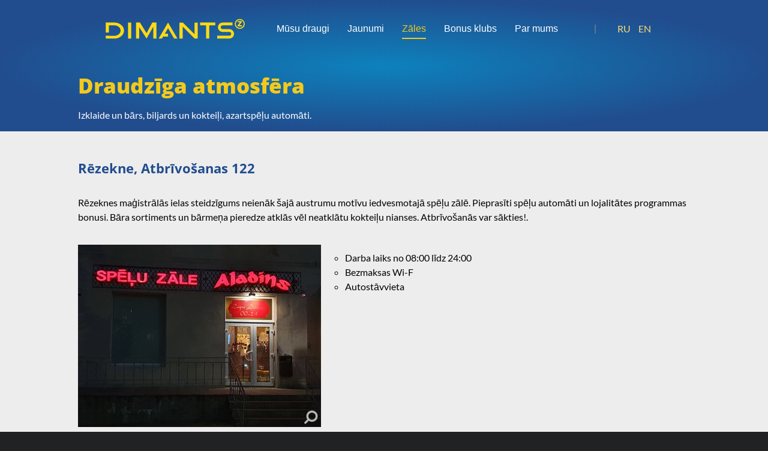

--- FILE ---
content_type: text/html; charset=utf-8
request_url: https://dimantsz.lv/casinos-2/aladins/142-rezekne-atbrivosanas-122
body_size: 14008
content:
<!DOCTYPE HTML><html xmlns:og="http://ogp.me/ns#" xmlns:fb="http://ogp.me/ns/fb#" lang="lv-lv" dir="ltr" data-config='{"twitter":0,"plusone":0,"facebook":0,"style":"dark"}'><head><meta charset="utf-8"><meta http-equiv="X-UA-Compatible" content="IE=edge"><meta name="viewport" content="width=device-width, initial-scale=1"><base href="https://dimantsz.lv/casinos-2/aladins/142-rezekne-atbrivosanas-122" /><meta name="keywords" content="spēļu, rīga, vajadzības, cenām, zāles, personāls, lieliski, izprot, klientu" /><meta name="robots" content="max-snippet:-1, max-image-preview:large, max-video-preview:-1" /><meta name="twitter:card" content="summary" /><meta name="twitter:url" content="https://dimantsz.lv/casinos-2/aladins/142-rezekne-atbrivosanas-122" /><meta name="twitter:title" content="Rēzekne, Atbrīvo&amp;scaron;anas 122 | Dimants Z" /><meta name="twitter:description" content="Ķengaraga izsenis aktīvā vietā,  visgarākajā veikalu rindā&amp;ndash;izvietota lieti&amp;scaron;ķa un praktiski iekārtota spēļu zāle ar rajonā vispieprasītākajie" /><meta name="twitter:image" content="https://dimantsz.lv/images/casinos/Paegles5Sigulda/_MG_4973.jpg" /><meta name="description" content="Ķengaraga izsenis aktīvā vietā,  visgarākajā veikalu rindā–izvietota lietišķa un praktiski iekārtota spēļu zāle ar rajonā vispieprasītākajie" /><meta name="generator" content="Joomla! - Open Source Content Management" /><title>Rēzekne, Atbrīvošanas 122 | Dimants Z</title><link href="https://dimantsz.lv/casinos-2/aladins/142-rezekne-atbrivosanas-122/amp" rel="amphtml" /><link href="https://dimantsz.lv/casinos-2/aladins/142-rezekne-atbrivosanas-122" rel="alternate" hreflang="lv-LV" /><link href="https://dimantsz.lv/ru/casino/aladins-2/153-rezekne-atbrivosanas-123" rel="alternate" hreflang="ru-RU" /><link href="https://dimantsz.lv/en/casinos/aladins-2/154-rezekne-atbrivosanas-124" rel="alternate" hreflang="en-GB" /><link href="/templates/yoo_sun/favicon.ico" rel="shortcut icon" type="image/vnd.microsoft.icon" /> <script type="application/json" class="joomla-script-options new">{"csrf.token":"270e5dfcc29f37f396546416179b227c","system.paths":{"root":"","base":""},"joomla.jtext":{"MOD_PWEBCONTACT_INIT":"Aktiviz\u0113 formu...","MOD_PWEBCONTACT_SENDING":"Nos\u016btu...","MOD_PWEBCONTACT_SEND_ERR":"Uzgaidiet p\u0101ris sekundes pirms nos\u016bt\u012bt n\u0101kamo zi\u0146ojumu","MOD_PWEBCONTACT_REQUEST_ERR":"Piepras\u012bjuma k\u013c\u016bda: ","MOD_PWEBCONTACT_COOKIES_ERR":"lai lietotu \u0161o formu aktiviz\u0113jiet s\u012bkdatnes un p\u0101rl\u0101d\u0113jiet lapu"}}</script><link href="https://dimantsz.lv/casinos-2/aladins/142-rezekne-atbrivosanas-122" rel="alternate" hreflang="x-default" /> <script type="application/ld+json">{"@context":"https://schema.org","@type":"BreadcrumbList","itemListElement":[{"@type":"ListItem","position":1,"name":"Izklaide un bārs, biljards un kokteiļi, azartspēļu automāti","item":"https://dimantsz.lv/"},{"@type":"ListItem","position":2,"name":"Zāles","item":"https://dimantsz.lv/casinos-2?types[0]=1"},{"@type":"ListItem","position":3,"name":"Aladins","item":"https://dimantsz.lv/casinos-2/aladins"},{"@type":"ListItem","position":4,"name":"Rēzekne, Atbrīvošanas 122","item":"https://dimantsz.lv/casinos-2/aladins/142-rezekne-atbrivosanas-122"}]}</script> <script type="application/ld+json">{"@context":"https://schema.org","@type":"Article","mainEntityOfPage":{"@type":"WebPage","@id":"https://dimantsz.lv/casinos-2/aladins/142-rezekne-atbrivosanas-122"},"headline":"Rēzekne, Atbrīvošanas 122","description":"Rēzeknes maģistrālās ielas steidzīgums neienāk šajā austrumu motīvu iedvesmotajā spēļu zālē. Pieprasīti spēļu automāti un lojalitātes programmas bonusi. Bāra sortiments un bārmeņa pieredze atklās vēl neatklātu kokteiļu nianses. Atbrīvošanās var sākties!.","image":{"@type":"ImageObject","url":"https://dimantsz.lv/images/casinos/atbrivotaju-rezekne/thumbnails/thumb_rezekne_09-08.jpg"},"author":{"@type":"Person","name":"DimantsZ"},"publisher":{"@type":"Organization","name":"Dimants Z","logo":{"@type":"ImageObject","url":"https://dimantsz.lv/images/dimants_z.png"}},"datePublished":"2020-07-31T12:06:06+03:00","dateCreated":"2020-07-31T12:06:06+03:00","dateModified":"2021-08-17T10:18:08+03:00"}</script><meta property="og:title" content="Rēzekne, Atbrīvo&scaron;anas 122 | Dimants Z"/><meta property="og:type" content="article"/><meta property="og:url" content="https://dimantsz.lv/casinos-2/aladins/142-rezekne-atbrivosanas-122"/><meta property="og:site_name" content="Dimants Z"/><meta property="og:description" content="Ķengaraga izsenis aktīvā vietā,  visgarākajā veikalu rindā&ndash;izvietota lieti&scaron;ķa un praktiski iekārtota spēļu zāle ar rajonā vispieprasītākajie"/><meta property="og:image" content="https://dimantsz.lv/images/casinos/Paegles5Sigulda/_MG_4973.jpg"/><meta property="og:image" content="https://dimantsz.lv/images/casinos/atbrivotaju-rezekne/rezekne_09-08.jpg"/><meta property="og:image" content="https://dimantsz.lv/images/casinos/atbrivotaju-rezekne/thumbnails/thumb_rezekne_09-08.jpg"/><link rel="apple-touch-icon-precomposed" href="/templates/yoo_sun/apple_touch_icon.png"><meta name="google-site-verification" content="mVrxbi4dvnXPCPbNena_a3lizc_-lTQ-cehi4YYv9Ss" /><link rel="canonical" href="https://www.dimantsz.lv/casinos-2/aladins/142-rezekne-atbrivosanas-122" /><style type="text/css">@font-face{font-family:mediabox;src:url(/plugins/system/jcemediabox/fonts/mediabox.woff?swjl0l=) format('woff'),url(/plugins/system/jcemediabox/fonts/mediabox.svg?swjl0l=#mediabox) format('svg');font-weight:400;font-style:normal}.pwebcontact-box,form.pwebcontact-form .btn{}div.pwebcontact,div.pwebcontact *,div.pweb-modal,div.pweb-modal *,.pwebcontact_toggler{-webkit-box-sizing:content-box;-moz-box-sizing:content-box;box-sizing:content-box}.pwebcontact_toggler{position:relative;z-index:1;display:block;width:100px;height:30px;line-height:30px;padding:5px 10px;text-decoration:none;text-align:left;cursor:pointer}.pwebcontact_toggler:hover{color:inherit;text-decoration:none;-webkit-transition:background-position .1s linear;-moz-transition:background-position .1s linear;-o-transition:background-position .1s linear;transition:background-position .1s linear}.pwebcontact-container{background-repeat:no-repeat !important;text-align:left}.pweb-static .pwebcontact-container{padding:5px}.pwebcontact-box{position:relative;z-index:0}form.pwebcontact-form{margin:0}form.pwebcontact-form .pweb-field-container{margin-bottom:8px}form.pwebcontact-form .pweb-label,form.pwebcontact-form .pweb-field{float:none;width:100%}form.pwebcontact-form .pweb-label label{display:block;margin:0;padding:0;word-wrap:break-word;width:auto;max-width:100%}form.pwebcontact-form .pweb-msg{line-height:16px;min-height:16px}form.pwebcontact-form .pweb-msg .pweb-progress{padding-left:20px}form.pwebcontact-form .pweb-msg .pweb-progress,.pweb-modal.modal .modal-body.pweb-progress{background-repeat:no-repeat;background-image:url([data-uri])}form.pwebcontact-form .pweb-msg-after{}form.pwebcontact-form input.pweb-input,form.pwebcontact-form select,form.pwebcontact-form textarea{float:none;padding:2px 4px;margin:0;width:100%;outline:none;-webkit-box-sizing:border-box !important;-moz-box-sizing:border-box !important;box-sizing:border-box !important;-webkit-border-radius:0;-moz-border-radius:0;border-radius:0;-webkit-box-shadow:none;-moz-box-shadow:none;box-shadow:none}form.pwebcontact-form input.pweb-input,form.pwebcontact-form select{max-width:100%;line-height:22px;height:26px}form.pwebcontact-form select{padding-right:2px}form.pwebcontact-form textarea{height:auto !important;min-height:70px}form.pwebcontact-form input.pweb-input:focus,form.pwebcontact-form select:focus,form.pwebcontact-form textarea:focus{-webkit-transition:border .2s linear,box-shadow .2s linear;-moz-transition:border .2s linear,box-shadow .2s linear;-o-transition:border .2s linear,box-shadow .2s linear;transition:border .2s linear,box-shadow .2s linear}form.pwebcontact-form button,form.pwebcontact-form .btn{float:none;width:auto;height:auto;padding:4px 12px;cursor:pointer;-webkit-border-radius:0;-moz-border-radius:0;border-radius:0;-webkit-box-shadow:0 1px 2px rgba(0,0,0,0.2) inset;-moz-box-shadow:0 1px 2px rgba(0,0,0,0.2) inset;box-shadow:0 1px 2px rgba(0,0,0,0.2) inset}form.pwebcontact-form button:hover,form.pwebcontact-form .btn:hover{-webkit-transition:background-position .1s linear;-moz-transition:background-position .1s linear;-o-transition:background-position .1s linear;transition:background-position .1s linear;-webkit-transition:background-color .1s linear;-moz-transition:background-color .1s linear;-o-transition:background-color .1s linear;transition:background-color .1s linear}.pweb-shadow form.pwebcontact-form input.pweb-input,.pweb-shadow form.pwebcontact-form select,.pweb-shadow form.pwebcontact-form textarea{-webkit-box-shadow:0 0 5px rgba(0,0,0,0.4),0 1px 2px rgba(0,0,0,0.2) inset;-moz-box-shadow:0 0 5px rgba(0,0,0,0.4),0 1px 2px rgba(0,0,0,0.2) inset;box-shadow:0 0 5px rgba(0,0,0,0.4),0 1px 2px rgba(0,0,0,0.2) inset}.pweb-shadow form.pwebcontact-form button{-webkit-box-shadow:0 0 5px rgba(0,0,0,0.4);-moz-box-shadow:0 0 5px rgba(0,0,0,0.4);box-shadow:0 0 5px rgba(0,0,0,0.4)}form.pwebcontact-form input.pweb-input:focus,form.pwebcontact-form select:focus,form.pwebcontact-form textarea:focus{outline:none;-webkit-box-shadow:0 0 5px rgba(0,0,0,0.4),0 1px 2px rgba(0,0,0,0.2) inset !important;-moz-box-shadow:0 0 5px rgba(0,0,0,0.4),0 1px 2px rgba(0,0,0,0.2) inset !important;box-shadow:0 0 5px rgba(0,0,0,0.4),0 1px 2px rgba(0,0,0,0.2) inset !important}.pweb-separator-text{line-height:150%}.pweb-labels-over form.pwebcontact-form .pweb-field-container{position:relative}.pweb-labels-over form.pwebcontact-form .pweb-label{margin-bottom:3px}form.pwebcontact-form .pweb-field-captcha .pweb-field{overflow-x:auto;overflow-y:hidden}.pweb-glyphicons .icon-calendar:before,.pweb-glyphicons .icon-out:before,.pweb-glyphicons .icon-remove-sign:before{font-family:none !important;content:"" !important}.pweb-glyphicons .icon-out{background-position:-120px -72px}form.pwebcontact-form label .pweb-asterisk{color:#f00;font-weight:bold}.pweb-column{float:left;margin-right:2.8%}.pweb-column:last-child{margin-right:0}.pweb-width-50{width:47%}.pweb-width-50:last-child{width:50%}@media (max-width:480px){.pweb-column,.pweb-column:last-child{float:none;width:auto !important;margin-right:0}}.pwebcontact-box:before,.pwebcontact-box:after,.pweb-fields:before,.pweb-fields:after,.pweb-fields-group:before,.pweb-fields-group:after,.pweb-field-container:before,.pweb-field-container:after,.pweb-uploader .files>div:before,.pweb-uploader .files>div:after{content:"";display:table;line-height:0}.pwebcontact-box:after,.pweb-fields,.pweb-fields:after,.pweb-fields-group:after,.pweb-field-container:after,.pweb-uploader .files>div:after{clear:both}#pwebcontact166_box,#pwebcontact166_form label,#pwebcontact166_form input,#pwebcontact166_form textarea,#pwebcontact166_form select,#pwebcontact166_form button,#pwebcontact166_form .btn{font-size:16px}#pwebcontact166_form label,#pwebcontact166_form .pweb-separator-text,#pwebcontact166_form .pweb-msg,#pwebcontact166_form .pweb-chars-counter,#pwebcontact166_form .pweb-uploader,#pwebcontact166_box .pweb-dropzone{color:#575757}#pwebcontact166_box{max-width:700px}#pwebcontact166_form input.pweb-input,#pwebcontact166_form select,#pwebcontact166_form textarea{border-color:#f3c91c}#pwebcontact166_form input.pweb-input:focus,#pwebcontact166_form select:focus,#pwebcontact166_form textarea:focus{border-color:#f3c91c !important}#pwebcontact166_form button,#pwebcontact166_form .btn{background-image:none;background-color:#f3c91c;border-color:#f3c91c;color:#fff !important}[class^="icon-"],[class*=" icon-"]{background-image:none !important}div.mod-languages ul{margin:0;padding:0;list-style:none}div.mod-languages li{margin-left:5px;margin-right:5px}div.mod-languages ul.lang-inline li{display:inline}div.mod-languages a{text-decoration:none}@font-face{font-family:'Open Sans';font-style:normal;font-weight:400;font-stretch:normal;src:url(https://fonts.gstatic.com/s/opensans/v44/memSYaGs126MiZpBA-UvWbX2vVnXBbObj2OVZyOOSr4dVJWUgsjZ0C4n.ttf) format('truetype')}@font-face{font-family:'Open Sans';font-style:normal;font-weight:700;font-stretch:normal;src:url(https://fonts.gstatic.com/s/opensans/v44/memSYaGs126MiZpBA-UvWbX2vVnXBbObj2OVZyOOSr4dVJWUgsg-1y4n.ttf) format('truetype')}@font-face{font-family:'Lato';font-style:normal;font-weight:300;src:url(https://fonts.gstatic.com/s/lato/v25/S6u9w4BMUTPHh7USSwiPHA.ttf) format('truetype')}@font-face{font-family:'Lato';font-style:normal;font-weight:400;src:url(https://fonts.gstatic.com/s/lato/v25/S6uyw4BMUTPHjx4wWw.ttf) format('truetype')}@font-face{font-family:'Lato';font-style:normal;font-weight:700;src:url(https://fonts.gstatic.com/s/lato/v25/S6u9w4BMUTPHh6UVSwiPHA.ttf) format('truetype')}*,*::before,*::after{box-sizing:border-box}body{margin:0;font-family:"Lato",sans-serif;font-family:var(--bs-font-sans-serif);font-size:1rem;font-weight:400;line-height:1.5;color:#212529;background-color:#fff;-webkit-text-size-adjust:100%;-webkit-tap-highlight-color:rgba(0,0,0,0)}h6,.h6,h5,.h5,h4,.h4,h3,.h3,h2,.h2,h1,.h1{margin-top:0;margin-bottom:.5rem;font-weight:500;line-height:1.2}h1,.h1{font-size:calc(1.375rem + 1.5vw)}@media(min-width:1200px){h1,.h1{font-size:2.5rem}}h2,.h2{font-size:calc(1.325rem + 0.9vw)}@media(min-width:1200px){h2,.h2{font-size:2rem}}h3,.h3{font-size:calc(1.3rem + 0.6vw)}@media(min-width:1200px){h3,.h3{font-size:1.75rem}}h4,.h4{font-size:calc(1.275rem + 0.3vw)}@media(min-width:1200px){h4,.h4{font-size:1.5rem}}h5,.h5{font-size:1.25rem}h6,.h6{font-size:1rem}p{margin-top:0;margin-bottom:1rem}ol,ul{padding-left:2rem}ol,ul,dl{margin-top:0;margin-bottom:1rem}ol ol,ul ul,ol ul,ul ol{margin-bottom:0}dt{font-weight:700}dd{margin-bottom:.5rem;margin-left:0}b,strong{font-weight:bolder}a{color:#0ea0ff;text-decoration:underline}a:hover{color:#0b80cc}a:not([href]):not([class]),a:not([href]):not([class]):hover{color:inherit;text-decoration:none}pre,code,kbd,samp{font-family:SFMono-Regular,Menlo,Monaco,Consolas,"Liberation Mono","Courier New",monospace;font-family:var(--bs-font-monospace);font-size:1em;direction:ltr;unicode-bidi:bidi-override}pre{display:block;margin-top:0;margin-bottom:1rem;overflow:auto;font-size:0.875em}code{font-size:0.875em;color:#d63384;word-wrap:break-word}kbd{padding:.2rem .4rem;font-size:0.875em;color:#fff;background-color:#212529;border-radius:.2rem}img,svg{vertical-align:middle}table{caption-side:bottom;border-collapse:collapse}caption{padding-top:.5rem;padding-bottom:.5rem;color:#6c757d;text-align:left}th{text-align:inherit;text-align:-webkit-match-parent}thead,tbody,tfoot,tr,td,th{border-color:inherit;border-style:solid;border-width:0}label{display:inline-block}button{border-radius:0}button:focus:not(.focus-visible){outline:0}button:focus:not(:focus-visible){outline:0}input,button,select,optgroup,textarea{margin:0;font-family:inherit;font-size:inherit;line-height:inherit}button,select{text-transform:none}select{word-wrap:normal}select:disabled{opacity:1}button,[type=button],[type=reset],[type=submit]{-webkit-appearance:button}button:not(:disabled),[type=button]:not(:disabled),[type=reset]:not(:disabled),[type=submit]:not(:disabled){cursor:pointer}textarea{resize:vertical}progress{vertical-align:baseline}.btn{display:inline-block;font-weight:400;line-height:1.5;color:#212529;text-align:center;text-decoration:none;vertical-align:middle;cursor:pointer;-webkit-user-select:none;-moz-user-select:none;-ms-user-select:none;user-select:none;background-color:transparent;border:1px solid transparent;padding:.375rem 1rem;font-size:1rem;border-radius:2em;transition:color .15s ease-in-out,background-color .15s ease-in-out,border-color .15s ease-in-out,box-shadow .15s ease-in-out}@media(prefers-reduced-motion:reduce){.btn{transition:none}}.btn:hover{color:#212529}.btn-check:focus+.btn,.btn:focus{outline:0;box-shadow:0 0 0 .25rem rgba(14,160,255,.25)}.btn:disabled,.btn.disabled,fieldset:disabled .btn{pointer-events:none;opacity:.65}.modal{position:fixed;top:0;left:0;z-index:1060;display:none;width:100%;height:100%;overflow-x:hidden;overflow-y:auto;outline:0}.modal-body{position:relative;flex:1 1 auto;padding:1rem}@font-face{font-family:'Open Sans';font-style:normal;font-weight:400;font-stretch:normal;src:url(https://fonts.gstatic.com/s/opensans/v44/memSYaGs126MiZpBA-UvWbX2vVnXBbObj2OVZyOOSr4dVJWUgsjZ0B4gaVc.ttf) format('truetype')}html{font:300 16px / 26px 'Open Sans';-webkit-text-size-adjust:100%;-ms-text-size-adjust:100%;background:#212223;color:#868686}body{margin:0}a{background:transparent}a:active,a:hover{outline:0}a,.uk-link{color:#fcdd6f;text-decoration:none;cursor:pointer}a:hover,.uk-link:hover{color:#fff;text-decoration:none}b,strong{font-weight:bold}em{}ins{background:#ffa;color:#868686;text-decoration:none}q{font-style:italic}sub,sup{font-size:75%;line-height:0;position:relative;vertical-align:baseline}sup{top:-0.5em}sub{bottom:-0.25em}audio,canvas,iframe,img,svg,video{vertical-align:middle}audio,canvas,img,svg,video{max-width:100%;height:auto;box-sizing:border-box}img{border:0}svg:not(:root){overflow:hidden}p,ul,ol,dl,blockquote,pre,address,fieldset,figure{margin:0 0 10px 0}*+p,*+ul,*+ol,*+dl,*+blockquote,*+pre,*+address,*+fieldset,*+figure{margin-top:10px}h1,h2,h3,h4,h5,h6{margin:0 0 10px 0;font-family:'Open Sans';font-weight:normal;color:#fff;text-transform:uppercase}*+h1,*+h2,*+h3,*+h4,*+h5,*+h6{margin-top:40px}h1,.uk-h1{font-size:30px;line-height:40px}h2,.uk-h2{font-size:24px;line-height:30px}h3,.uk-h3{font-size:18px;line-height:26px}h4,.uk-h4{font-size:16px;line-height:22px}h5,.uk-h5{font-size:14px;line-height:20px}h6,.uk-h6{font-size:12px;line-height:18px}ul,ol{padding-left:30px}ul>li>ul,ul>li>ol,ol>li>ol,ol>li>ul{margin:0}dt{font-weight:bold}dd{margin-left:0}hr{box-sizing:content-box;height:0;margin:10px 0;border:0;border-top:1px solid #323335}address{font-style:normal}blockquote{padding-left:0;border-left:0 solid #323335;font-size:18px;line-height:28px;font-style:italic}pre{padding:10px;background:#1d1e1e;font:12px / 18px Consolas,monospace,serif;color:#868686;-moz-tab-size:4;tab-size:4;overflow:auto}article,aside,details,figcaption,figure,footer,header,main,nav,section,summary{display:block}progress{vertical-align:baseline}audio:not([controls]){display:none}iframe{border:0}a:focus{text-decoration:none}.uk-grid{display:-ms-flexbox;display:-webkit-flex;display:flex;-ms-flex-wrap:wrap;-webkit-flex-wrap:wrap;flex-wrap:wrap;margin:0;padding:0;list-style:none}.uk-grid:before,.uk-grid:after{content:"";display:block;overflow:hidden}.uk-grid:after{clear:both}.uk-grid>*{-ms-flex:none;-webkit-flex:none;flex:none;margin:0;float:left}.uk-grid>*>:last-child{margin-bottom:0}.uk-grid{margin-left:-25px}.uk-grid>*{padding-left:25px}@media (min-width:1220px){.uk-grid{margin-left:-35px}.uk-grid>*{padding-left:35px}}.uk-grid-collapse{margin-left:0}.uk-grid-collapse>*{padding-left:0}.uk-grid-divider:not(:empty){margin-left:-25px;margin-right:-25px}.uk-grid-divider>*{padding-left:25px;padding-right:25px}@media (min-width:1220px){.uk-grid-divider:not(:empty){margin-left:-35px;margin-right:-35px}.uk-grid-divider>*{padding-left:35px;padding-right:35px}.uk-grid-divider:empty{margin-top:35px;margin-bottom:35px}}.uk-grid-divider:empty{margin-top:25px;margin-bottom:25px;border-top:1px solid #323335}[class*='uk-width']{box-sizing:border-box;width:100%}.uk-width-1-1{width:100%}@media (min-width:768px){.uk-width-medium-1-1{width:100%}.uk-width-medium-1-3,.uk-width-medium-2-6{width:33.333%}.uk-width-medium-2-3,.uk-width-medium-4-6{width:66.666%}}.uk-panel{display:block;position:relative}.uk-panel,.uk-panel:hover{text-decoration:none}.uk-panel:before,.uk-panel:after{content:"";display:table}.uk-panel:after{clear:both}.uk-panel>:not(.uk-panel-title):last-child{margin-bottom:0}.uk-panel-title{margin-top:0;margin-bottom:20px;font-size:20px;line-height:25px;font-weight:normal;text-transform:uppercase;color:#fff}.uk-panel-space{padding:30px}.uk-panel>.uk-article:last-child{padding-bottom:0}.uk-article:before,.uk-article:after{content:"";display:table}.uk-article:after{clear:both}.uk-article>:last-child{margin-bottom:0}.uk-article-title{font-size:36px;line-height:42px;font-weight:normal;text-transform:uppercase;position:relative;padding-bottom:15px}.uk-article-title::before{content:"";position:absolute;bottom:0;height:3px;width:70px;background:#fff}.uk-article,.uk-pagination{margin-left:-30px;margin-right:-30px}.uk-article{padding:30px}.uk-nav,.uk-nav ul{margin:0;padding:0;list-style:none}.uk-nav li>a{display:block;text-decoration:none}.uk-nav>li>a{padding:10px 30px}.uk-nav ul{padding-left:15px}.uk-nav ul a{padding:2px 0}ul.uk-nav-sub{padding:5px 0 5px 45px}.uk-nav-navbar>li>a{color:#868686}.uk-nav-navbar>li>a:hover,.uk-nav-navbar>li>a:focus{background:rgba(0,0,0,0);color:#fff;outline:none}.uk-nav-offcanvas>li>a{color:#868686;padding:10px 30px}.uk-nav-offcanvas>.uk-open>a,html:not(.uk-touch) .uk-nav-offcanvas>li>a:hover,html:not(.uk-touch) .uk-nav-offcanvas>li>a:focus{background:rgba(0,0,0,0);color:#fff;outline:none}html .uk-nav.uk-nav-offcanvas>li.uk-active>a{background:rgba(0,0,0,0);color:#fff}.uk-nav-offcanvas ul a{color:#868686}html:not(.uk-touch) .uk-nav-offcanvas ul a:hover{color:#fff}ul.uk-nav-sub a{color:#868686}.uk-nav-offcanvas .uk-nav-sub{background:#313233;padding-top:20px;padding-bottom:20px}.uk-nav-navbar .uk-active a{color:#fff}.uk-navbar{background:#27282a;color:#868686}.uk-navbar:before,.uk-navbar:after{content:"";display:table}.uk-navbar:after{clear:both}.uk-navbar-nav{margin:0;padding:0;list-style:none;float:left}.uk-navbar-nav>li{float:left;position:relative}.uk-navbar-nav>li>a{display:block;box-sizing:border-box;text-decoration:none;height:95px;padding:0 15px;line-height:95px;color:#7a7a7b;font-size:16px;font-family:"Helvetica Neue",Helvetica,Arial,sans-serif;font-weight:normal;padding:0}.uk-navbar-nav>li>a:after{content:"";position:absolute;bottom:30px;height:2px;background:#fff;width:0;left:0;-webkit-transition:width .5s;transition:width .5s}.uk-navbar-nav>li>a:hover:after{width:100%}.uk-navbar-nav>li:hover>a,.uk-navbar-nav>li>a:focus,.uk-navbar-nav>li.uk-open>a{background-color:rgba(0,0,0,0);color:#fff;outline:none}.uk-navbar-nav>li>a:active{background-color:rgba(0,0,0,0);color:#7a7a7b}.uk-navbar-nav>li.uk-active>a{background-color:rgba(0,0,0,0);color:#fff}.uk-navbar-nav>li.uk-active>a:after{width:100%}.uk-navbar-content,.uk-navbar-brand,.uk-navbar-toggle{box-sizing:border-box;display:block;height:95px;padding:0 15px;float:left}.uk-navbar-content:before,.uk-navbar-brand:before,.uk-navbar-toggle:before{content:'';display:inline-block;height:100%;vertical-align:middle}.uk-navbar-content>a:not([class]){color:#fcdd6f}.uk-navbar-content>a:not([class]):hover{color:#059}.uk-navbar-brand{font-size:18px;color:#fff;text-decoration:none}.uk-navbar-brand:hover,.uk-navbar-brand:focus{color:#fff;text-decoration:none;outline:none}.uk-navbar-toggle{font-size:18px;color:#7a7a7b;text-decoration:none}.uk-navbar-toggle:hover,.uk-navbar-toggle:focus{color:#fff;text-decoration:none;outline:none}.uk-navbar-toggle:after{content:"\f0c9";font-family:FontAwesome;vertical-align:middle}.uk-navbar-flip{float:right}.uk-navbar-brand{margin-right:30px;background:#27282a}.uk-navbar-toggle{padding:30px}.uk-navbar-nav>li{margin-right:30px}.uk-navbar-nav .uk-dropdown{left:-30px}.uk-pagination{padding:0;list-style:none;text-align:center;font-size:0.001px}.uk-pagination:before,.uk-pagination:after{content:"";display:table}.uk-pagination:after{clear:both}.uk-pagination{border-top:1px solid #323335}ul .footer_list,.footer_list{color:#fff}@font-face{font-family:'FontAwesome';src:url(/templates/yoo_sun/warp/vendor/uikit/fonts/fontawesome-webfont.woff2) format('woff2'),url(/templates/yoo_sun/warp/vendor/uikit/fonts/fontawesome-webfont.woff) format("woff"),url(/templates/yoo_sun/warp/vendor/uikit/fonts/fontawesome-webfont.ttf) format("truetype");font-weight:normal;font-style:normal}[class*='uk-icon-']{font-family:FontAwesome;display:inline-block;font-weight:normal;font-style:normal;line-height:1;-webkit-font-smoothing:antialiased;-moz-osx-font-smoothing:grayscale}[class*='uk-icon-'],[class*='uk-icon-']:hover,[class*='uk-icon-']:focus{text-decoration:none}.uk-icon-book:before{content:"\f02d"}.uk-dropdown,.uk-dropdown-blank{display:none;position:absolute;z-index:1020;box-sizing:border-box;width:200px}.uk-dropdown{padding:30px;background:rgba(30,30,32,0.98);color:#868686;font-size:1rem;vertical-align:top}.uk-dropdown:focus{outline:none}.uk-dropdown .uk-nav{margin:0 -30px}@media (min-width:768px){.uk-dropdown:not(.uk-dropdown-stack)>.uk-dropdown-grid{margin-left:-30px;margin-right:-30px}.uk-dropdown:not(.uk-dropdown-stack)>.uk-dropdown-grid>[class*='uk-width-']{padding-left:30px;padding-right:30px}}@media (max-width:767px){.uk-dropdown-grid>[class*='uk-width-']{width:100%}}.uk-dropdown-navbar{margin-top:0;background:rgba(30,30,32,0.98);color:#868686}.uk-offcanvas{display:none;position:fixed;top:0;right:0;bottom:0;left:0;z-index:1000;touch-action:none;background:rgba(30,35,35,0.8)}.uk-offcanvas-bar{position:fixed;top:0;bottom:0;left:0;-webkit-transform:translateX(-100%);transform:translateX(-100%);z-index:1001;width:270px;max-width:100%;background:#363738;overflow-y:auto;-webkit-overflow-scrolling:touch;-webkit-transition:-webkit-transform 0.3s ease-in-out;transition:transform 0.3s ease-in-out;-ms-scroll-chaining:none}.uk-offcanvas-bar-flip{left:auto;right:0;-webkit-transform:translateX(100%);transform:translateX(100%)}.uk-offcanvas .uk-panel{margin:30px;color:#868686}.uk-offcanvas .uk-panel a:not([class]){color:#fff}.uk-offcanvas .uk-panel a:not([class]):hover{color:#ccc}.uk-offcanvas ul.uk-nav-sub{padding-left:30px}.uk-container{box-sizing:border-box;max-width:980px;padding:0 25px}@media (min-width:1220px){.uk-container{max-width:1200px;padding:0 35px}}.uk-container:before,.uk-container:after{content:"";display:table}.uk-container:after{clear:both}.uk-container-center{margin-left:auto;margin-right:auto}.uk-clearfix:before{content:"";display:table-cell}.uk-clearfix:after{content:"";display:table;clear:both}.uk-float-left{float:left}.uk-float-right{float:right}[class*='uk-float-']{max-width:100%}.uk-position-relative{position:relative !important}@media (min-width:960px){.uk-hidden-large{display:none !important}}@media (min-width:768px) and (max-width:959px){.uk-visible-large{display:none !important}}@media (max-width:767px){.uk-visible-large{display:none !important}.uk-hidden-small{display:none !important}}.uk-hidden{display:none !important;visibility:hidden !important}@media print{*,*:before,*:after{background:transparent !important;color:black !important;box-shadow:none !important;text-shadow:none !important}a,a:visited{text-decoration:underline}pre,blockquote{border:1px solid #999;page-break-inside:avoid}thead{display:table-header-group}tr,img{page-break-inside:avoid}img{max-width:100% !important}p,h2,h3{orphans:3;widows:3}h2,h3{page-break-after:avoid}}html{overflow-y:scroll;-webkit-font-smoothing:antialiased}.tm-page{overflow:hidden;min-height:100vh}.tm-page>.uk-container{padding:0}.tm-container-background{background:#212223}@media (min-width:1220px){.tm-container:not(.tm-container-full-width){margin-top:30px;margin-bottom:30px}}[class*="tm-block"].uk-grid-divider{margin:0}[class*="tm-block"].uk-grid-divider>div{padding:0}.tm-block:not([class*="tm-sidebar-"]),.tm-block-alternative:not([class*="tm-sidebar-"]){padding-top:30px;padding-bottom:30px}.tm-block-alternative{color:#868686;background:#1a1b1d}.tm-logo-small{letter-spacing:-0.31em}@media (max-width:767px){.tm-logo-small{padding:0 30px}}.tm-middle{border-top:1px solid #323335}.tm-navbar .uk-navbar-brand{margin-left:-30px;padding-left:30px;padding-right:30px}.tm-navbar [class*="uk-icon-"]{line-height:35px}.tm-dropdown-overlay{z-index:1000}.tm-dropdown-overlay .uk-dropdown-navbar{background:transparent}@media (min-width:767px){.tm-navbar{padding-left:30px;padding-right:30px}}@media (min-width:1220px){.tm-container:not(.tm-container-full-width) .tm-navbar{border-radius:4px 4px 0 0}.tm-container:not(.tm-container-full-width) .tm-navbar .uk-navbar-brand{border-radius:4px 0 0 0}}.tm-content{padding-top:0}.tm-footer{position:relative;padding:20px 30px;background:#1a1b1d;text-align:center;color:#868686}.tm-footer a{color:#bababa}.tm-footer a:hover{color:#fff}@media (min-width:960px){.tm-footer{text-align:left;border-radius:0 0 4px 4px}}.tm-totop-scroller{display:block;position:relative;height:30px;z-index:1000}.tm-totop-scroller:after{content:"";position:absolute;width:16px;height:16px;background:url(/templates/yoo_sun/images/dark/totop_scroller.svg) 50% 0 no-repeat}@media (min-width:767px){.tm-totop-scroller{position:absolute;right:0;top:0;height:100%;width:70px;background-color:#161719;border-radius:0 0 4px}.tm-totop-scroller:hover{background:#fcdd6f}.tm-totop-scroller:after{top:50%;display:block;width:100%;margin-top:-8px;text-align:center;line-height:0;-webkit-transition:margin .2s;transition:margin .2s}.tm-totop-scroller:hover:after{margin-top:-12px}.tm-totop-scroller:before{content:"";position:absolute;top:50%;left:50%;width:2px;height:0;margin-left:-1px;-webkit-transition:height .25s,margin .25s;transition:height .25s,margin .25s}.tm-totop-scroller:hover:before{height:16px;margin-top:-8px;background:#fff}}@font-face{font-family:'yootheme_weather';src:url(/templates/yoo_sun/fonts/yootheme_weather.eot?mddhl4=);src:url(/templates/yoo_sun/fonts/yootheme_weather.eot#iefixmddhl4) format('embedded-opentype'),url(/templates/yoo_sun/fonts/yootheme_weather.ttf?mddhl4=) format('truetype'),url(/templates/yoo_sun/fonts/yootheme_weather.woff?mddhl4=) format('woff'),url(/templates/yoo_sun/fonts/yootheme_weather.svg?mddhl4=#icomoon) format('svg')}.nav_home_link{display:none !important}.uk-nav-navbar>li>a{line-height:10px !important}.uk-dropdown .uk-nav{background:#1A5E9D !important;padding:0px 12px 12px 0px !important}.uk-dropdown-navbar{margin-top:10px !important}.fa-diamond::before{padding-right:5px}.fa-free-code-cam::before{content:"\f2c5" !important;padding-right:5px}@media (max-width:1220px){.uk-row-first,.tm-main{padding-right:10px !important;padding-left:10px !important}}.trauksme_title{padding-top:25px;color:#f3c91c;font-weight:bold}.tm-navbar .uk-navbar-brand{margin-left:-30px !important;padding-left:10px !important;padding-right:10px !important}@media only screen and (max-width:459px){table,thead,tbody,th,td,tr{display:block}}article a{color:#214D8E}article a:hover{color:#F3C91C}.tm-container{max-width:1280px !important}.tm-navbar{max-width:960px !important;margin:auto}.tm-middle{border-top:none}.uk-grid{max-width:1020px !important;margin:auto !important}.uk-grid>*{padding-left:0px;padding-right:35px}.uk-panel{background:none}.uk-article{}.uk-width-1-1,.uk-width-medium-1-2,.uk-row-first{}.dz-top{background:#214D8EC 1280px !important;background:-webkit-radial-gradient( #0D81BC 1%,#214D8E 60%) !important;background:-o-radial-gradient( #0D81BC 1%,#214D8E 60%) !important;background:-moz-radial-gradient( #0D81BC 1%,#214D8E 60%) !important;background:radial-gradient(#0D81BC 1%,#214D8E 71%) !important;max-width:1280px;margin:auto}@media only screen and (min-width:1280px){.dz-top-b{background:#214D8E;margin:0 -100%;padding:0 -100%}}.dz-middle{background:#ededed 1280px !important;color:black !important}.tm-page{background:#f1f1f1}.tm-navbar{background:transparent}.uk-navbar-brand{background:transparent}.uk-grid>*{padding-right:0px}.uk-width-medium-1-2{padding-right:0px}.uk-row-first{padding-right:35px}.uk-article{margin-right:-30px}.uk-panel-title{color:#F3C91C;font-weight:800;font-size:35px;line-height:35px;text-transform:none !important;padding-top:20px}.uk-article-title::before{background:transparent}.uk-article-title{text-transform:none;color:#214d8e;font-size:22px;font-weight:700}.h3,.uk-h3{color:#214d8e;font-weight:700;font-size:32px;text-transform:none !important}.uk-navbar-nav>li.uk-active>a{color:#F3C91C}.uk-navbar-nav>li>a{color:#fff}.uk-navbar-nav>li>a::after{background:#F3C91C}input[type="text"],input[type="email"]{height:20px;background:#f1f1f1;color:#000 !important}input[type="text"]:focus,input[type="email"]:focus{height:20px;background:#f1f1f1}.tm-container:not(.tm-container-full-width){margin-top:0px;margin-bottom:0px}.tm-totop-scroller{right:25%;background:#214d8e}.tm-footer{background:#214d8e}.btn.active,.btn:active{color:#214d8e;border-color:#214d8e}.tm-block:not([class*="tm-sidebar-"]),.tm-block-alternative:not([class*="tm-sidebar-"]){padding-top:0;padding-bottom:0}div.mod-languages a{line-height:95px !important;height:95px !important}form.pwebcontact-form .pweb-field-captcha .pweb-field{overflow-x:hidden !important}.contact_intro,.pweb-separator-text{color:#fff !important;font-size:16px}div.pwebcontact,div.pwebcontact *{margin:0 auto !important}form.pwebcontact-form .pweb-label,form.pwebcontact-form .pweb-field{margin-right:10px !important;margin-bottom:1px !important;margin-top:5px !important;width:95%}.pweb-input{padding:5px}.pweb-form-lightblue.pweb-labels-over form.pwebcontact-form .pweb-field-name label,.pweb-input,.pweb-form-lightblue form.pwebcontact-form label,.pweb-form-lightblue form.pwebcontact-form input,.pweb-form-lightblue form.pwebcontact-form select{font-size:14px!important;padding-left:20px!important;padding-right:20px!important;padding-top:3px!important;padding-bottom:6px!important;height:30px !important;color:gray !important;margin-right:10px !important;margin-bottom:5px !important;margin-top:5px !important}#pwebcontact166_container .btn,#pwebcontact165_container .btn,#pwebcontact163_container .btn,.pweb-field .btn{color:#214D8E !important;background-color:#F3C91C !important;font-weight:bold}form.pwebcontact-form input.pweb-input,form.pwebcontact-form select,form.pwebcontact-form textarea{background-color:#fff !important}#pwebcontact166_container .btn:hover,#pwebcontact165_container .btn:hover,#pwebcontact163_container .btn:hover,.pweb-field .btn:hover{color:#F3C91C !important;background-color:#214D8E !important;font-weight:bold}.pweb-field>.btn,.pweb-field .btn{font-size:14px !important;min-width:90px !important;max-height:70px !important;float:right !important;width:87% !important}.pweb-chars-counter{color:#bababa !important;font-size:14px}.contact_intro{color:#fff}.icon-remove-sign{display:none}.tm-dropdown-overlay .uk-dropdown-overlay,.uk-dropdown-overlay,.tm-dropdown-overlay{background-color:transparent !important}.uk-dropdown .uk-nav{top:-35px!important;position:absolute;left:0px}.uk-nav-navbar>li>a{color:#fff!important;padding-top:15px}.uk-nav-navbar>li>a:hover{color:#F3C91C !important}.fa-trophy::before{content:"\f091";margin-right:5px}.uk-panel-space{padding:10px 0px 15px 0px !important}label #pwebcontact166_captcha-lbl,label #pwebcontact166_captcha-lbl,#pwebcontact166_captcha-lbl{color:#fff !important}#pwebcontact166_captcha{min-width:204px !important}@font-face{font-family:'FontAwesome';src:url(/templates/yoo_sun/font-awesome/fonts/fontawesome-webfont.eot?v=4.7.0);src:url(/templates/yoo_sun/font-awesome/fonts/fontawesome-webfont.eot#iefix&v=4.7.0) format('embedded-opentype'),url(/templates/yoo_sun/font-awesome/fonts/fontawesome-webfont.woff2?v=4.7.0) format('woff2'),url(/templates/yoo_sun/font-awesome/fonts/fontawesome-webfont.woff?v=4.7.0) format('woff'),url(/templates/yoo_sun/font-awesome/fonts/fontawesome-webfont.ttf?v=4.7.0) format('truetype'),url(/templates/yoo_sun/font-awesome/fonts/fontawesome-webfont.svg?v=4.7.0#fontawesomeregular) format('svg');font-weight:normal;font-style:normal}.fa{display:inline-block;font:normal normal normal 14px/1 FontAwesome;font-size:inherit;text-rendering:auto;-webkit-font-smoothing:antialiased;-moz-osx-font-smoothing:grayscale}.pull-left{float:left}.fa-trophy:before{content:"\f091"}.fa-diamond:before{content:"\f219"}@font-face{font-family:'Open Sans';font-style:normal;font-weight:400;font-stretch:normal;src:url(https://fonts.gstatic.com/s/opensans/v44/memSYaGs126MiZpBA-UvWbX2vVnXBbObj2OVZyOOSr4dVJWUgsjZ0B4gaVc.ttf) format('truetype')}@font-face{font-family:'Open Sans';font-style:normal;font-weight:800;font-stretch:normal;src:url(https://fonts.gstatic.com/s/opensans/v44/memSYaGs126MiZpBA-UvWbX2vVnXBbObj2OVZyOOSr4dVJWUgshZ1x4gaVc.ttf) format('truetype')}.st0{fill-rule:evenodd;clip-rule:evenodd;fill:#FED914}.st1{fill:#FED914}</style><link rel="preload" href="/media/plg_jchoptimize/cache/css/d195146a3f9d1c3ede68fa0ed90aeea1_0.css" as="style" onload="this.onload=null;this.rel='stylesheet'"><noscript><link rel="stylesheet" href="/media/plg_jchoptimize/cache/css/d195146a3f9d1c3ede68fa0ed90aeea1_0.css"></noscript> <script>(function(w){"use strict";if(!w.loadCSS){w.loadCSS=function(){};}
var rp=loadCSS.relpreload={};rp.support=(function(){var ret;try{ret=w.document.createElement("link").relList.supports("preload");}catch(e){ret=false;}
return function(){return ret;};})();rp.bindMediaToggle=function(link){var finalMedia=link.media||"all";function enableStylesheet(){if(link.addEventListener){link.removeEventListener("load",enableStylesheet);}else if(link.attachEvent){link.detachEvent("onload",enableStylesheet);}
link.setAttribute("onload",null);link.media=finalMedia;}
if(link.addEventListener){link.addEventListener("load",enableStylesheet);}else if(link.attachEvent){link.attachEvent("onload",enableStylesheet);}
setTimeout(function(){link.rel="stylesheet";link.media="only x";});setTimeout(enableStylesheet,3000);};rp.poly=function(){if(rp.support()){return;}
var links=w.document.getElementsByTagName("link");for(var i=0;i<links.length;i++){var link=links[i];if(link.rel==="preload"&&link.getAttribute("as")==="style"&&!link.getAttribute("data-loadcss")){link.setAttribute("data-loadcss",true);rp.bindMediaToggle(link);}}};if(!rp.support()){rp.poly();var run=w.setInterval(rp.poly,500);if(w.addEventListener){w.addEventListener("load",function(){rp.poly();w.clearInterval(run);});}else if(w.attachEvent){w.attachEvent("onload",function(){rp.poly();w.clearInterval(run);});}}
if(typeof exports!=="undefined"){exports.loadCSS=loadCSS;}
else{w.loadCSS=loadCSS;}}(typeof global!=="undefined"?global:this));</script> </head><body class="tm-isblog"><div class="tm-page"><div id="dz-head" class = "dz-head"> </div><div class="tm-container uk-container uk-container-center "><div id="dz-top-b" class="dz-top-b"><div id ="dz-top" class ="dz-top"><div class="tm-dropdown-overlay uk-position-relative" data-uk-dropdown-overlay="{cls:'tm-dropdown-overlay uk-position-absolute uk-width-1-1'}"> <nav id="tm-navbar" class="tm-navbar uk-navbar uk-clearfix"><div class="uk-visible-large"> <a class="uk-navbar-brand uk-float-left" href="https://dimantsz.lv"> <svg version="1.1" id="Layer_1" xmlns="http://www.w3.org/2000/svg" xmlns:xlink="http://www.w3.org/1999/xlink" x="0px" y="0px" viewBox="0 0 719 133.8" style="enable-background:new 0 0 719 133.8;" xml:space="preserve" width="238px" height="60px"> <g> <path class="st0" d="M684.6,62.1c10.9,0,19.7-8.8,19.7-19.7c0-10.9-8.8-19.7-19.7-19.7c-10.9,0-19.7,8.8-19.7,19.7
		C664.9,53.3,673.7,62.1,684.6,62.1L684.6,62.1z M684.6,67.3c13.7,0,24.9-11.1,24.9-24.9c0-13.7-11.1-24.9-24.9-24.9
		s-24.9,11.1-24.9,24.9C659.7,56.1,670.9,67.3,684.6,67.3L684.6,67.3z"/> <path class="st1" d="M673.8,55.1v-5.5l9.1-11.5c1.5-1.9,2.6-3.2,3.3-4c-0.7,0.1-1.7,0.1-2.9,0.1l-8.6,0.1v-5.9h20.1v5l-9.3,11.8
		l-3.3,3.9c1.8-0.1,2.9-0.2,3.3-0.2h9.9v6.2H673.8L673.8,55.1z"/> <polygon class="st0" points="122.1,116.2 122.1,35.5 138,35.5 138,116.2 122.1,116.2 	"/> <path class="st0" d="M88.2,48c-9.1-7.8-20-12-32.9-12.5c0,0-1.8,0-5.3,0c-3.5,0-7.4,0-11.6,0c-4.2,0-8.1,0-11.6,0
		c-3.5,0-5.3,0-5.3,0H9.5v50.6h16V49.7c2.2,0,5,0,8.4,0c3.4,0,6.6,0,9.8,0c3.2,0,5.9,0,8.1,0c2.3,0,3.4,0,3.5,0
		c8.2,0.5,15.1,3.3,20.8,8.4c5.7,5,8.5,11,8.5,17.9c0,6.9-2.9,12.9-8.5,17.9c-5.7,5-12.6,7.8-20.8,8.3c0,0-1.2,0-3.5,0
		c-2.3,0-5,0-8.1,0c-3.2,0-6.4,0-9.8,0c-3.4,0-6.2,0-8.4,0V102h-16v14.3h11.9c0.1,0,1.8,0,5.3,0c3.5,0,7.4,0,11.6,0
		c4.2,0,8.1,0,11.6,0c3.5,0,5.3,0,5.3,0c13-0.5,23.9-4.7,33-12.5c9-7.8,13.5-17.1,13.5-27.9C101.8,65.1,97.2,55.8,88.2,48L88.2,48z" /> <polygon class="st0" points="323.5,35.5 276,116.2 292.5,116.2 298.6,105.9 323.4,105.9 323.4,92.1 306.8,92.1 323.5,63.8 
		354.3,116.2 370.8,116.2 323.5,35.5 	"/> <polygon class="st0" points="178.3,35.5 182,35.5 215.3,88.9 244.1,35.5 248.9,35.5 265.2,35.5 265.2,116.3 248.9,116.3 248.9,57 
		215.3,116 178.3,58.7 178.3,116.3 162.1,116.3 162.1,35.5 178.3,35.5 	"/> <polygon class="st0" points="473.1,35.6 473.1,116.2 457.7,116.2 457.4,116.2 397.5,56.5 397.5,116.2 380.8,116.2 380.8,35.6 
		397.5,35.6 397.7,35.6 457.2,95 457.2,35.6 473.1,35.6 	"/> <polygon class="st0" points="561.1,49.7 531,49.7 531,116.2 515.1,116.2 515.1,49.7 485,49.7 485,35.5 561.1,35.5 561.1,49.7 	"/> <path class="st0" d="M632,116c13.1,0,23.6-10.6,23.6-23.6S645,68.7,632,68.7h-33.6c-5.3,0-9.6-4.3-9.6-9.6c0-5.3,4.3-9.6,9.6-9.6
		h49.9V35.5h-49.9c-13.1,0-23.6,10.6-23.6,23.6s10.6,23.6,23.6,23.6H632c5.3,0,9.6,4.3,9.6,9.6c0,5.3-4.3,9.6-9.6,9.6h-61.2V116H632
		L632,116z"/> </g> </svg></a> <div class="uk-float-right"><div class="mod-languages"><ul class="lang-inline" dir="ltr"> <li> <a href="/ru/casino/aladins-2/153-rezekne-atbrivosanas-123"> RU </a> </li> <li> <a href="/en/casinos/aladins-2/154-rezekne-atbrivosanas-124"> EN </a> </li> </ul> </div> </div><div class="uk-float-right"><ul class="uk-navbar-nav uk-hidden-small"> <li class="" dir="ltr"> <a>|</a> </li> </ul> </div><div class="uk-float-right"><ul class="uk-navbar-nav uk-hidden-small"> <li><a href="https://dimantsz.lv/" class="nav_home_link">Sākums</a></li><li><a href="/events-2">Mūsu draugi</a></li><li><a href="/jaunumi">Jaunumi</a></li><li class="uk-parent uk-active" data-uk-dropdown="{'preventflip':'y'}" aria-haspopup="true" aria-expanded="false"><a href="/casinos-2">Zāles</a><div class="uk-dropdown uk-dropdown-navbar uk-dropdown-width-1"><div class="uk-grid uk-dropdown-grid"><div class="uk-width-1-1"><ul class="uk-nav uk-nav-navbar"><li class="uk-active"><a href="/casinos-2/aladins" class="fa fa-free-code-cam">Aladins</a></li><li><a href="/casinos-2/dimants" class="fa fa-diamond">Dimants</a></li><li><a href="/casinos-2/bingo-zales" class="fa fa-trophy">Bingo</a></li></ul></div></div></div></li><li class="uk-parent" data-uk-dropdown="{'preventflip':'y'}" aria-haspopup="true" aria-expanded="false"><a href="/loyalty">Bonus klubs</a><div class="uk-dropdown uk-dropdown-navbar uk-dropdown-width-1" style="min-width: 400px; max-width: 400px; width:400px;"><div class="uk-grid uk-dropdown-grid"><div class="uk-width-1-1"><ul class="uk-nav uk-nav-navbar"><li><a href="/loyalty/kartes-izsniegsanas-un-lietosanas-noteikumi"><i class="uk-icon-book"></i> Kartes izsniegšanas un lietošanas noteikumi</a></li></ul></div></div></div></li><li><a href="/contacts-2">Par mums</a></li></ul></div></div> <a href="#offcanvas" class="uk-navbar-toggle uk-hidden-large uk-navbar-flip" data-uk-offcanvas></a> <div class="tm-logo-small uk-navbar-content uk-hidden-large"> <a href="https://dimantsz.lv"> <img style="height:auto; width:150px;margin:none;" src="/images/dimants_z.png" alt="" width="270" height="68" /></a> </div></nav> </div><section id="tm-top-a" class="uk-grid uk-grid-collapse tm-block uk-grid-divider" data-uk-grid-match="{target:'> div > .uk-panel'}" data-uk-grid-margin><div class="uk-width-1-1"><div class="uk-panel uk-panel-space"><h3 class="uk-panel-title">Draudzīga atmosfēra</h3><p style="color: white;">Izklaide un bārs, biljards un kokteiļi, azartspēļu automāti.</p></div></div></section></div></div><div class="tm-container-background"><div id = "dz-middle" class="dz-middle"><div id="tm-middle" class="tm-middle uk-grid uk-grid-collapse" data-uk-grid-match><div class="tm-main uk-width-medium-1-1 uk-grid-collapse"> <main id="tm-content" class="tm-content uk-panel uk-panel-space"><div id="system-message-container"> </div><article class="uk-article " data-permalink="http://dimantsz.lv/casinos-2/aladins/142-rezekne-atbrivosanas-122"><h1 class="uk-article-title"> Rēzekne, Atbrīvošanas 122 </h1><p>Rēzeknes maģistrālās ielas steidzīgums neienāk šajā austrumu motīvu iedvesmotajā spēļu zālē. Pieprasīti spēļu automāti un lojalitātes programmas bonusi. Bāra sortiments un bārmeņa pieredze atklās vēl neatklātu kokteiļu nianses. Atbrīvošanās var sākties!.</p><p style="margin-bottom: 0in;"><a style="background-color: #ffffff;" href="/images/casinos/Paegles5Sigulda/_MG_4973.jpg"><br /></a><a class="jcepopup" href="/images/casinos/atbrivotaju-rezekne/rezekne_09-08.jpg" data-mediabox="1"><img class="pull-left" style="margin-right: 40px;" src="/images/casinos/atbrivotaju-rezekne/thumbnails/thumb_rezekne_09-08.jpg" alt="rezekne" width="405" height="304" /></a></p><ul style="list-style-type: circle;"> <li><p style="margin-bottom: 0in;">Darba laiks no 08:00 līdz 24:00</p></li> <li><p style="margin-bottom: 0in;">Bezmaksas Wi-F</p></li> <li><p>Autostāvvieta</p></li> </ul> </article> </main> </div> </div> </div><div id = "dz-middle" class="dz-middle"> </div><div id="dz-top-b" class = "dz-top-b"><div id ="dz-top" class = "dz-top"><section id="tm-bottom-c" class="uk-grid uk-grid-collapse tm-block" data-uk-grid-match="{target:'> div > .uk-panel'}" data-uk-grid-margin> <div class="uk-width-1-1 uk-width-medium-1-3"><div class="uk-panel uk-panel-space"><h2 class="trauksme_title">Atbildīga spēle</h2><ul class="footer_list"> <li><a class="wf_file" href="/images/pdf/palidziba/Psihologiska_palidziba_azartspelu_speletajiem-web.pdf" target="_blank"><span class="wf_file_text">Psiholoģiska palīdzība</span></a></li> <li><a class="wf_file" href="/images/pdf/palidziba/IAUI_infografika_registrs.pdf" target="_blank">Pašatteikušos personu reģistrs</a></li> <li><a class="wf_file" href="/images/pdf/DLV_ATBILDIGA_SPELE.pdf" target="_blank">Atbildīgas spēles principi un tests</a></li> </ul><h2><strong><a href="/casinos-2/aladins/43-dokumenti-lv/148-trauksmes-celsanas-sistema">TRAUKSMES CELŠANA</a></strong></h2></div></div><div class="uk-width-1-1 uk-width-medium-2-3"><div class="uk-panel uk-panel-space"><h3 class="uk-panel-title">Parunāsim</h3><div id="pwebcontact166" class="pwebcontact  pweb-static pweb-labels-over pweb-glyphicons pweb-shadow" dir="ltr"><div id="pwebcontact166_box" class="pwebcontact-box pweb-static pweb-labels-over pweb-glyphicons pweb-shadow " dir="ltr"><div id="pwebcontact166_container" class="pwebcontact-container"><form name="pwebcontact166_form" id="pwebcontact166_form" class="pwebcontact-form" action="https://dimantsz.lv/casinos-2/aladins/142-rezekne-atbrivosanas-122" method="post" accept-charset="utf-8"><div class="pweb-fields"><div class="pweb-column pweb-width-50"><div class="pweb-field-container pweb-separator-text" id="pwebcontact166_text-0"> Mēs esam gatavi un gaidam, lai apspriestu jūsu jautājumus. </div><div class="pweb-field-container pweb-field-name pweb-field-yourname"><div class="pweb-label"> <label id="pwebcontact166_field-yourname-lbl" for="pwebcontact166_field-yourname"> &nbsp Vārds <span class="pweb-asterisk">*</span> </label> </div><div class="pweb-field"> <input type="text" name="fields[yourname]" id="pwebcontact166_field-yourname" title="Jūsu vārds" class="pweb-input required pweb-tooltip" value="" data-role="none"> </div></div><div class="pweb-field-container pweb-field-email pweb-field-email_4"><div class="pweb-label"> <label id="pwebcontact166_field-email_4-lbl" for="pwebcontact166_field-email_4"> &nbsp E-pasts <span class="pweb-asterisk">*</span> </label> </div><div class="pweb-field"> <input type="email" name="fields[email_4]" id="pwebcontact166_field-email_4" title="Jūsu e-pasts" class="pweb-input required pweb-tooltip" value="" data-role="none"> </div></div><div class="pweb-field-container pweb-field-subject pweb-field-subject"><div class="pweb-label"> <label id="pwebcontact166_field-subject-lbl" for="pwebcontact166_field-subject"> &nbsp Tēma </label> </div><div class="pweb-field"> <input type="text" name="fields[subject]" id="pwebcontact166_field-subject" title="Tēma" class="pweb-input pweb-tooltip" value="" data-role="none"> </div></div><div class="pweb-field-container pweb-field-textarea pweb-field-yourmessage"><div class="pweb-label"> <label id="pwebcontact166_field-yourmessage-lbl" for="pwebcontact166_field-yourmessage"> &nbsp Ziņa <span class="pweb-asterisk">*</span> </label> </div><div class="pweb-field"> <textarea name="fields[yourmessage]" id="pwebcontact166_field-yourmessage" cols="50" rows="2" maxlength="500" title="Jūsu ziņa" class="required pweb-tooltip" data-role="none"></textarea><div class="pweb-chars-counter"><span id="pwebcontact166_field-yourmessage-limit">500</span> rakstzīmes atlikušas</div></div></div></div><div class="pweb-column pweb-width-50"><div class="pweb-field-container pweb-field-captcha"><div class="pweb-label"> <label for="pwebcontact166_captcha" id="pwebcontact166_captcha-lbl"> Captcha kods <span class="pweb-asterisk">*</span> </label> </div><div class="pweb-field pweb-captcha"><div id="pwebcontact166_captcha" class="pweb-input required" style="min-height:78px;min-width:304px"></div></div></div><div class="pweb-field-container pweb-field-buttons"><div class="pweb-field"> <button id="pwebcontact166_send" type="button" class="btn" data-role="none">Nosūtīt</button> <button id="pwebcontact166_reset" type="reset" class="btn" style="display:none" data-role="none"><i class="icon-remove-sign icon-white"></i> Notīrīt</button> </div> </div> </div> </div><div class="pweb-msg pweb-msg-after"><div id="pwebcontact166_msg" class="pweb-progress"></div></div><input type="hidden" name="270e5dfcc29f37f396546416179b227c" value="1" id="pwebcontact166_token"> </form></div></div></div></div></div></section></div></div></div><div id="dz-top-b" class = "dz-top-b"><footer id="tm-footer" class="tm-footer"> <a class="tm-totop-scroller" data-uk-smooth-scroll href="#"></a> </footer><div id="dz-top-b" class = "dz-top-b"> </div><div id="offcanvas" class="uk-offcanvas"><div class="uk-offcanvas-bar uk-offcanvas-bar-flip"><ul class="uk-nav uk-nav-offcanvas"> <li><a href="https://dimantsz.lv/" class="nav_home_link">Sākums</a></li><li><a href="/events-2">Mūsu draugi</a></li><li><a href="/jaunumi">Jaunumi</a></li><li class="uk-parent uk-active"><a href="/casinos-2">Zāles</a><ul class="uk-nav-sub"><li class="uk-active"><a href="/casinos-2/aladins" class="fa fa-free-code-cam">Aladins</a></li><li><a href="/casinos-2/dimants" class="fa fa-diamond">Dimants</a></li><li><a href="/casinos-2/bingo-zales" class="fa fa-trophy">Bingo</a></li></ul></li><li class="uk-parent"><a href="/loyalty">Bonus klubs</a><ul class="uk-nav-sub"><li><a href="/loyalty/kartes-izsniegsanas-un-lietosanas-noteikumi"><i class="uk-icon-book"></i> Kartes izsniegšanas un lietošanas noteikumi</a></li></ul></li><li><a href="/contacts-2">Par mums</a></li></ul><div class="uk-panel"><div class="mod-languages"><ul class="lang-inline" dir="ltr"> <li> <a href="/ru/casino/aladins-2/153-rezekne-atbrivosanas-123"> RU </a> </li> <li> <a href="/en/casinos/aladins-2/154-rezekne-atbrivosanas-124"> EN </a> </li> </ul> </div> </div></div></div></div> <script type="application/javascript" src="/media/plg_jchoptimize/cache/js/0e69bc6900127958283e04c8c8cf1506_0.js"></script> </body> </html>

--- FILE ---
content_type: text/plain
request_url: https://www.google-analytics.com/j/collect?v=1&_v=j102&a=1252899577&t=pageview&_s=1&dl=https%3A%2F%2Fdimantsz.lv%2Fcasinos-2%2Faladins%2F142-rezekne-atbrivosanas-122&ul=en-us%40posix&dt=R%C4%93zekne%2C%20Atbr%C4%ABvo%C5%A1anas%20122%20%7C%20Dimants%20Z&sr=1280x720&vp=1280x720&_u=IEBAAEABAAAAACAAI~&jid=729572831&gjid=1528059765&cid=807750507.1768503588&tid=UA-122596163-1&_gid=104216364.1768503588&_r=1&_slc=1&z=1436549547
body_size: -448
content:
2,cG-JMYX8FDZPX